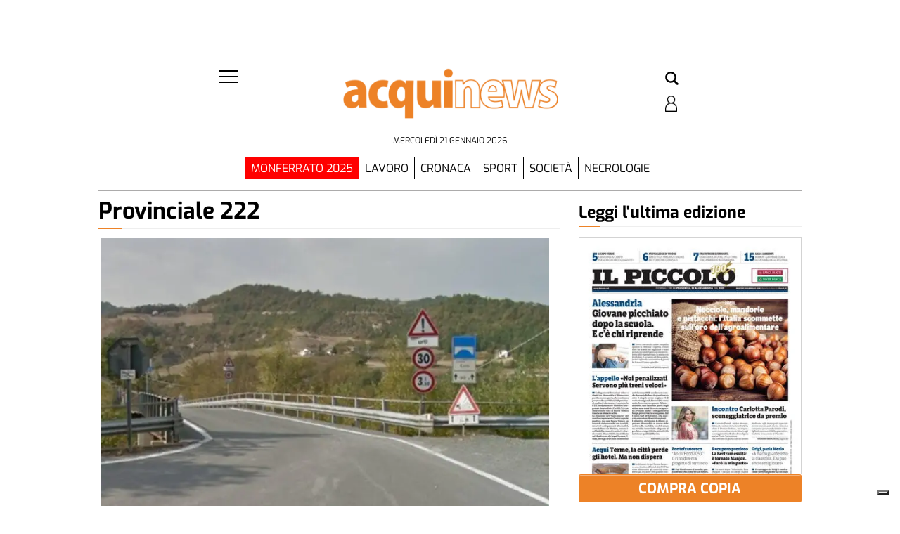

--- FILE ---
content_type: text/html; charset=utf-8
request_url: https://www.google.com/recaptcha/api2/aframe
body_size: 269
content:
<!DOCTYPE HTML><html><head><meta http-equiv="content-type" content="text/html; charset=UTF-8"></head><body><script nonce="sAmkYagVJVWK6sez4L0UCQ">/** Anti-fraud and anti-abuse applications only. See google.com/recaptcha */ try{var clients={'sodar':'https://pagead2.googlesyndication.com/pagead/sodar?'};window.addEventListener("message",function(a){try{if(a.source===window.parent){var b=JSON.parse(a.data);var c=clients[b['id']];if(c){var d=document.createElement('img');d.src=c+b['params']+'&rc='+(localStorage.getItem("rc::a")?sessionStorage.getItem("rc::b"):"");window.document.body.appendChild(d);sessionStorage.setItem("rc::e",parseInt(sessionStorage.getItem("rc::e")||0)+1);localStorage.setItem("rc::h",'1768961299875');}}}catch(b){}});window.parent.postMessage("_grecaptcha_ready", "*");}catch(b){}</script></body></html>

--- FILE ---
content_type: text/css
request_url: https://acquinews.ilpiccolo.net/ilpiccolodialessandria/acqui/wp-content/plugins/tecnavia-wp-gallery/twpgallery.css?ver=1.11
body_size: 1625
content:
ul#wpgallery{
    margin-left: -140px;
    margin-top: 0;
    width: 700px;

}

ul#wpgallery li{
	list-style: none;
	float:left;
 	margin-bottom: 10px;
    margin-left: 10px;
    background-color: #F4F2E7;
}

ul#wpgallery li .img_container{
	padding: 20px 28px;
}

ul#wpgallery li a img{
	border: 2px solid #DEDDDD;
}

ul#wpgallery li div.text_container{
	background-color: #E7E7E0;
	border-top: 2px solid #C7C9C3;
    font-size: 11px;
    height: 30px;
    text-align: center;
    line-height: 12px;
    padding-top: 2px;
}

ul.window-with-galleries-body{
    padding: 20px 5px 10px;
    height: 150px;
    overflow: auto;
}
.mce-menu.galleries .radio-galleries-btn{
    padding: 0 15px;
    padding: 8px 15px 0;
    margin-top: 0px;
    border-top: 1px solid #999;
}
/* .radio-galleries-btn .radio-galleries-btns input:first-child{
    margin-left: 35px;
}
.radio-galleries-btn .radio-galleries-btns input:last-child{
    margin-left: 35px;
} */
.radio-galleries-btn .radio-galleries-label{
    text-align: center;
}
.radio-galleries-btn .radio-galleries-label label{
    cursor: pointer;
}
/* .radio-galleries-btn .radio-galleries-label label:first-child{
    margin-right: 10px;
} */
.mce-menu.galleries{
    overflow: hidden;
}
.imglist {
    font-size: 0;
}

.imglist a {
    display: inline-block;
    margin: 10px 10px 0 0;
}

.imglist a:last-of-type {
    margin-right: 0;
}

.imglist a img {
    vertical-align: top;
}

i.mce-caret {
    border-top: 6px solid #555d66;
    margin-left: 2px;
    margin-right: 2px;
}
.window-with-galleries{
    display: none;
    top:100%;
    list-style: none;
    margin:0;
    left: -1px;
}
.window-with-galleries-body li:hover{
    background-color: #eeeeee;
}
.window-with-galleries-body li{
    cursor: pointer;
    padding: 5px;
}
.mce-menu.galleries{
    display: none;
}
.mce-menu.galleries {
    position: absolute;
    left: 0;
    top: 100% !important;
    filter: progid:DXImageTransform.Microsoft.gradient(enabled = false);
    background: transparent;
    z-index: 1000;
    padding: 5px 0 5px 0;
    margin: -1px 0 0;
    min-width: 180px;
    background: white;
    border: 1px solid #c5c9cf;
    border: 1px solid #e2e4e7;
    z-index: 1002;
    -webkit-box-shadow: 0 1px 2px rgba(0, 0, 0, 0.2);
    -moz-box-shadow: 0 1px 2px rgba(0, 0, 0, 0.2);
    box-shadow: 0 1px 2px rgba(0, 0, 0, 0.2);
    max-height: 500px;
    overflow: auto;
    overflow-x: hidden;
}
.imglist.compact a:not(:first-child){
    display: none;
}
/*----------------------------------------------------------------------------------*/
.rl-gallery-tab-inside .rl-gallery-content {
    text-align: left;
    border: 1px dashed #aaa;
    padding: 0;
    margin: 16px 0 0 0;
    min-height: 178px;
    line-height: 0;
}
.rl-gallery-images {
    margin: 0 0 14px 14px;
    font-size: 0;
}
.rl-gallery-images .rl-gallery-image {
    display: inline-block;
    width: 150px;
    height: 150px;
    cursor: move;
    margin: 14px 14px 0 0;
    position: relative;
    box-sizing: border;
}
.rl-gallery-images .rl-gallery-image.rl-status-active .rl-gallery-inner {
    opacity: 1;
}
.rl-gallery-images .rl-gallery-image .rl-gallery-inner {
    position: relative;
    width: 150px;
    height: 150px;
    overflow: hidden;
}
.rl-gallery-images .rl-gallery-image .rl-gallery-actions {
    position: absolute;
    top: -10px;
    right: -10px;
}
.rl-gallery-images .rl-gallery-image.rl-status-inactive .rl-gallery-inner {
    opacity: 0.4;
}
.rl-gallery-images .rl-gallery-image .rl-gallery-inner img {
    position: absolute;
    left: 50%;
    top: 50%;
    height: 100%;
    width: auto;
    -webkit-transform: translate(-50%,-50%);
    -ms-transform: translate(-50%,-50%);
    transform: translate(-50%,-50%);
}
.rl-gallery-images .rl-gallery-image img {
    width: 150px;
    height: 150px;
}
.rl-gallery-images .rl-gallery-image .rl-gallery-actions a {
    color: #777;
    cursor: pointer;
    overflow: visible;
    text-align: center;
    text-decoration: none;
    font-size: 14px;
    line-height: 16px;
    width: 14px;
    height: 14px;
    padding: 3px;
    background: #fff;
    box-shadow: 0 1px 2px rgba(0,0,0,0.2);
    border-radius: 50%;
    opacity: 0;
    -webkit-transition: opacity 0.3s ease-in-out;
    -moz-transition: opacity 0.3s ease-in-out;
    -ms-transition: opacity 0.3s ease-in-out;
    -o-transition: opacity 0.3s ease-in-out;
    transition: opacity 0.3s ease-in-out;
}
.rl-gallery-images .rl-gallery-image:hover .rl-gallery-actions a {
    opacity: 1;
}
.dashicons-marker:before {
    content: "\f159";
}
.dashicons-edit:before {
    content: "\f464";
}
.dashicons-no:before {
    content: "\f158";
}
@media (max-width: 515px) {
    .fancybox-caption__body {
        font-size: 30px;
    }
}

.forsidebilledercontent {
    width: 150px;
    position: relative;
}

.ui-autocomplete {
    z-index: 2000 !important;
}

.radio-galleries-btn .label_input_wp_gall {
    width: 33%;
    display: inline-block;
    text-align: center;
}

#find_shorcode_gallery {
    box-sizing: border-box;
}

/*
.img-gal a{
    position: relative !important;
    display: inline-block !important;
}

.img-gal .forsidebilledercontent a:after, .img-gal.expanded a:after{
    content: '';
    position: absolute;
    top: 0;
    bottom: 0;
    right: 0;
    margin: auto;
    left: 0;
    width: 40px;
    height: 40px;
    background-image: url(./images/fotogallery.png);
    background-size: contain;
    display: block;
    background-repeat: no-repeat;
    filter: invert(1);
    -webkit-transition: -webkit-transform .8s ease-in-out;
    transition: transform .8s ease-in-out;
}

.img-gal a:hover:after {
    transform: rotate(90deg);
}

.flexslider {
    position: relative!important;
}

.flex-control-nav {
    position: absolute!important;
}
.flex-control-nav li {
   
    display: inline-block!important;
}
.flexslider ul {
    padding-left: 0px!important;
    max-height: 600px;

}
.flex-viewport {
    max-height: 600px!important;
}

.img-gal .flex-direction-nav a {
    position: absolute!important;
}

.flex-direction-nav a.flex-prev:before {
    content: '\f001';
}

.flex-direction-nav a.flex-next:before {
    content: '\f002';
}

.flex-control-nav {
    bottom: -20px;
}

.flex-caption {
    text-align: center!important;
    font-size: 14px;
    line-height: 18px;
}

.flexslider ul.slides li {
    position: relative!important;
}
.flexslider ul.slides{
    max-width: initial!important;
}

.flex-caption {
    position: absolute!important;
    width: 100%;
    bottom: 0;
    background: rgba(0,0,0,0.7);
    color: #fff;
    padding: 15px;
    margin: 0px!important;
}

.flex-direction-nav a {
    height: 50px!important;
}


.flexslider ul.slides img{
    max-height: 600px!important;
    height: 100%!important;
    object-fit: contain!important;
}
*/

@media (max-width: 900px) {
    .rl-gallery-images .rl-gallery-image .rl-gallery-actions a { 
        opacity: 1;   
        width: 20px;
        height: 20px;  
        line-height: 20px;   
    }
}


--- FILE ---
content_type: application/javascript; charset=utf-8
request_url: https://fundingchoicesmessages.google.com/f/AGSKWxWSv-5vOtnpofeOm4ulLimcbZY-GGpu6Ve2TTJ9zzc0FmT5r3Tc5nGZAvGcqaO49LHauYUKgUuY_wRXI8BGaNCB790Lncf727cb6ul_sand-hxL5JdLXXMD0niOHr16jDsSki1EHFYiBRoa6M-KXq0CVYnGdCA8GOkZmRbqZrWk1xjNY8dg5KnROGYN/_/blockblock/blockblock.jquery.js/ads.w3c./tfs-ad..300x250_/adtechHeader.
body_size: -1292
content:
window['dfd2e21b-e699-4de8-96c3-2a003d682b15'] = true;

--- FILE ---
content_type: application/javascript
request_url: https://euads01.newsmemory.com/ilpiccolodialessandriaads/ads/wp-content/plugins/wppas/templates/js/jquery.bxslider.min.pas.js
body_size: 5995
content:
! function(t) {
    var e = {},
        s = {
            mode: "horizontal",
            slideSelector: "",
            infiniteLoop: !0,
            hideControlOnEnd: !1,
            speed: 500,
            easing: null,
            slideMargin: 0,
            startSlide: 0,
            randomStart: !1,
            captions: !1,
            ticker: !1,
            tickerHover: !1,
            adaptiveHeight: !1,
            adaptiveHeightSpeed: 500,
            video: !1,
            useCSS: !0,
            preloadImages: "visible",
            responsive: !0,
            slideZIndex: 50,
            wrapperClass: "bx-wrapper",
            touchEnabled: !0,
            swipeThreshold: 50,
            oneToOneTouch: !0,
            preventDefaultSwipeX: !0,
            preventDefaultSwipeY: !1,
            pager: !0,
            pagerType: "full",
            pagerShortSeparator: " / ",
            pagerSelector: null,
            buildPager: null,
            pagerCustom: null,
            controls: !0,
            nextText: "Next",
            prevText: "Prev",
            nextSelector: null,
            prevSelector: null,
            autoControls: !1,
            startText: "Start",
            stopText: "Stop",
            autoControlsCombine: !1,
            autoControlsSelector: null,
            auto: !1,
            pause: 4e3,
            autoStart: !0,
            autoDirection: "next",
            autoHover: !1,
            autoDelay: 0,
            autoSlideForOnePage: !1,
            minSlides: 1,
            maxSlides: 1,
            moveSlides: 0,
            slideWidth: 0,
            onSliderLoad: function() {},
            onSlideBefore: function() {},
            onSlideAfter: function() {},
            onSlideNext: function() {},
            onSlidePrev: function() {},
            onSliderResize: function() {}
        };
    t.fn.bxSlider = function(n) {
        if (0 == this.length) return this;
        if (this.length > 1) return this.each(function() {
            t(this).bxSlider(n)
        }), this;
        var o = {},
            r = this;
        e.el = this;
        var a = t(window).width(),
            l = t(window).height(),
            d = function() {
                o.settings = t.extend({}, s, n), o.settings.slideWidth = parseInt(o.settings.slideWidth), o.children = r.children(o.settings.slideSelector), o.children.length < o.settings.minSlides && (o.settings.minSlides = o.children.length), o.children.length < o.settings.maxSlides && (o.settings.maxSlides = o.children.length), o.settings.randomStart && (o.settings.startSlide = Math.floor(Math.random() * o.children.length)), o.active = {
                    index: o.settings.startSlide
                }, o.carousel = o.settings.minSlides > 1 || o.settings.maxSlides > 1, o.carousel && (o.settings.preloadImages = "all"), o.minThreshold = o.settings.minSlides * o.settings.slideWidth + (o.settings.minSlides - 1) * o.settings.slideMargin, o.maxThreshold = o.settings.maxSlides * o.settings.slideWidth + (o.settings.maxSlides - 1) * o.settings.slideMargin, o.working = !1, o.controls = {}, o.interval = null, o.animProp = "vertical" == o.settings.mode ? "top" : "left", o.usingCSS = o.settings.useCSS && "fade" != o.settings.mode && function() {
                    var t = document.createElement("div"),
                        e = ["WebkitPerspective", "MozPerspective", "OPerspective", "msPerspective"];
                    for (var i in e)
                        if (void 0 !== t.style[e[i]]) return o.cssPrefix = e[i].replace("Perspective", "").toLowerCase(), o.animProp = "-" + o.cssPrefix + "-transform", !0;
                    return !1
                }(), "vertical" == o.settings.mode && (o.settings.maxSlides = o.settings.minSlides), r.data("origStyle", r.attr("style")), r.children(o.settings.slideSelector).each(function() {
                    t(this).data("origStyle", t(this).attr("style"))
                }), c()
            },
            c = function() {
                r.wrap('<div class="' + o.settings.wrapperClass + '"><div class="bx-viewport"></div></div>'), o.viewport = r.parent(), o.loader = t('<div class="bx-loading" />'), o.viewport.prepend(o.loader), r.css({
                    width: "horizontal" == o.settings.mode ? 100 * o.children.length + 215 + "%" : "auto",
                    position: "relative"
                }), o.usingCSS && o.settings.easing ? r.css("-" + o.cssPrefix + "-transition-timing-function", o.settings.easing) : o.settings.easing || (o.settings.easing = "swing");
                f();
                o.viewport.css({
                    width: "100%",
                    overflow: "hidden",
                    position: "relative"
                }), o.viewport.parent().css({
                    maxWidth: v()
                }), o.settings.pager || o.viewport.parent().css({
                    margin: "0 auto 0px"
                }), o.children.css({
                    "float": "horizontal" == o.settings.mode ? "left" : "none",
                    listStyle: "none",
                    position: "relative"
                }), o.children.css("width", u()), "horizontal" == o.settings.mode && o.settings.slideMargin > 0 && o.children.css("marginRight", o.settings.slideMargin), "vertical" == o.settings.mode && o.settings.slideMargin > 0 && o.children.css("marginBottom", o.settings.slideMargin), "fade" == o.settings.mode && (o.children.css({
                    position: "absolute",
                    zIndex: 0,
                    display: "none"
                }), o.children.eq(o.settings.startSlide).css({
                    zIndex: o.settings.slideZIndex,
                    display: "block"
                })), o.controls.el = t('<div class="bx-controls" />'), o.settings.captions && P(), o.active.last = o.settings.startSlide == x() - 1, o.settings.video && r.fitVids();
                var e = o.children.eq(o.settings.startSlide);
                "all" == o.settings.preloadImages && (e = o.children), o.settings.ticker ? o.settings.pager = !1 : (o.settings.pager && T(), o.settings.controls && C(), o.settings.auto && o.settings.autoControls && E(), (o.settings.controls || o.settings.autoControls || o.settings.pager) && o.viewport.after(o.controls.el)), g(e, h)
            },
            g = function(e, i) {
                var s = e.find("img, iframe").length;
                if (0 == s) return void i();
                var n = 0;
                e.find("img, iframe").each(function() {
                    t(this).one("load", function() {
                        ++n == s && i()
                    }).each(function() {
                        this.complete && t(this).trigger("load");
                    })
                })
            },
            h = function() {
                if (o.settings.infiniteLoop && "fade" != o.settings.mode && !o.settings.ticker) {
                    var e = "vertical" == o.settings.mode ? o.settings.minSlides : o.settings.maxSlides,
                        i = o.children.slice(0, e).clone().addClass("bx-clone"),
                        s = o.children.slice(-e).clone().addClass("bx-clone");
                    r.append(i).prepend(s)
                }
                o.loader.remove(), S(), "vertical" == o.settings.mode && (o.settings.adaptiveHeight = !0), o.viewport.height(p()), r.redrawSlider(), o.settings.onSliderLoad(o.active.index), o.initialized = !0, o.settings.responsive && t(window).bind("resize", V), o.settings.auto && o.settings.autoStart && (x() > 1 || o.settings.autoSlideForOnePage) && H(), o.settings.ticker && L(), o.settings.pager && q(o.settings.startSlide), o.settings.controls && W(), o.settings.touchEnabled && !o.settings.ticker && N()
            },
            p = function() {
                var e = 0,
                    s = t();
                if ("vertical" == o.settings.mode || o.settings.adaptiveHeight)
                    if (o.carousel) {
                        var n = 1 == o.settings.moveSlides ? o.active.index : o.active.index * m();
                        for (s = o.children.eq(n), i = 1; i <= o.settings.maxSlides - 1; i++) s = s.add(n + i >= o.children.length ? o.children.eq(i - 1) : o.children.eq(n + i))
                    } else s = o.children.eq(o.active.index);
                else s = o.children;
                return "vertical" == o.settings.mode ? (s.each(function() {
                    e += t(this).outerHeight()
                }), o.settings.slideMargin > 0 && (e += o.settings.slideMargin * (o.settings.minSlides - 1))) : e = Math.max.apply(Math, s.map(function() {
                    return t(this).outerHeight(!1)
                }).get()), "border-box" == o.viewport.css("box-sizing") ? e += parseFloat(o.viewport.css("padding-top")) + parseFloat(o.viewport.css("padding-bottom")) + parseFloat(o.viewport.css("border-top-width")) + parseFloat(o.viewport.css("border-bottom-width")) : "padding-box" == o.viewport.css("box-sizing") && (e += parseFloat(o.viewport.css("padding-top")) + parseFloat(o.viewport.css("padding-bottom"))), e
            },
            v = function() {
                var t = "100%";
                return o.settings.slideWidth > 0 && (t = "horizontal" == o.settings.mode ? o.settings.maxSlides * o.settings.slideWidth + (o.settings.maxSlides - 1) * o.settings.slideMargin : o.settings.slideWidth), t
            },
            u = function() {
                var t = o.settings.slideWidth,
                    e = o.viewport.width();
                return 0 == o.settings.slideWidth || o.settings.slideWidth > e && !o.carousel || "vertical" == o.settings.mode ? t = e : o.settings.maxSlides > 1 && "horizontal" == o.settings.mode && (e > o.maxThreshold || e < o.minThreshold && (t = (e - o.settings.slideMargin * (o.settings.minSlides - 1)) / o.settings.minSlides)), t
            },
            f = function() {
                var t = 1;
                if ("horizontal" == o.settings.mode && o.settings.slideWidth > 0)
                    if (o.viewport.width() < o.minThreshold) t = o.settings.minSlides;
                    else if (o.viewport.width() > o.maxThreshold) t = o.settings.maxSlides;
                else {
                    var e = o.children.first().width() + o.settings.slideMargin;
                    t = Math.floor((o.viewport.width() + o.settings.slideMargin) / e)
                } else "vertical" == o.settings.mode && (t = o.settings.minSlides);
                return t
            },
            x = function() {
                var t = 0;
                if (o.settings.moveSlides > 0)
                    if (o.settings.infiniteLoop) t = Math.ceil(o.children.length / m());
                    else
                        for (var e = 0, i = 0; e < o.children.length;) ++t, e = i + f(), i += o.settings.moveSlides <= f() ? o.settings.moveSlides : f();
                else t = Math.ceil(o.children.length / f());
                return t
            },
            m = function() {
                return o.settings.moveSlides > 0 && o.settings.moveSlides <= f() ? o.settings.moveSlides : f()
            },
            S = function() {
                if (o.children.length > o.settings.maxSlides && o.active.last && !o.settings.infiniteLoop) {
                    if ("horizontal" == o.settings.mode) {
                        var t = o.children.last(),
                            e = t.position();
                        b(-(e.left - (o.viewport.width() - t.outerWidth())), "reset", 0)
                    } else if ("vertical" == o.settings.mode) {
                        var i = o.children.length - o.settings.minSlides,
                            e = o.children.eq(i).position();
                        b(-e.top, "reset", 0)
                    }
                } else {
                    var e = o.children.eq(o.active.index * m()).position();
                    o.active.index == x() - 1 && (o.active.last = !0), void 0 != e && ("horizontal" == o.settings.mode ? b(-e.left, "reset", 0) : "vertical" == o.settings.mode && b(-e.top, "reset", 0))
                }
            },
            b = function(t, e, i, s) {
                if (o.usingCSS) {
                    var n = "vertical" == o.settings.mode ? "translate3d(0, " + t + "px, 0)" : "translate3d(" + t + "px, 0, 0)";
                    r.css("-" + o.cssPrefix + "-transition-duration", i / 1e3 + "s"), "slide" == e ? (r.css(o.animProp, n), r.bind("transitionend webkitTransitionEnd oTransitionEnd MSTransitionEnd", function() {
                        r.unbind("transitionend webkitTransitionEnd oTransitionEnd MSTransitionEnd"), D()
                    })) : "reset" == e ? r.css(o.animProp, n) : "ticker" == e && (r.css("-" + o.cssPrefix + "-transition-timing-function", "linear"), r.css(o.animProp, n), r.bind("transitionend webkitTransitionEnd oTransitionEnd MSTransitionEnd", function() {
                        r.unbind("transitionend webkitTransitionEnd oTransitionEnd MSTransitionEnd"), b(s.resetValue, "reset", 0), F()
                    }))
                } else {
                    var a = {};
                    a[o.animProp] = t, "slide" == e ? r.animate(a, i, o.settings.easing, function() {
                        D()
                    }) : "reset" == e ? r.css(o.animProp, t) : "ticker" == e && r.animate(a, speed, "linear", function() {
                        b(s.resetValue, "reset", 0), F()
                    })
                }
            },
            w = function() {
                for (var e = "", i = x(), s = 0; i > s; s++) {
                    var n = "";
                    o.settings.buildPager && t.isFunction(o.settings.buildPager) ? (n = o.settings.buildPager(s), o.pagerEl.addClass("bx-custom-pager")) : (n = s + 1, o.pagerEl.addClass("bx-default-pager")), e += '<div class="bx-pager-item"><a href="" data-slide-index="' + s + '" class="bx-pager-link">' + n + "</a></div>"
                }
                o.pagerEl.html(e)
            },
            T = function() {
                o.settings.pagerCustom ? o.pagerEl = t(o.settings.pagerCustom) : (o.pagerEl = t('<div class="bx-pager" />'), o.settings.pagerSelector ? t(o.settings.pagerSelector).html(o.pagerEl) : o.controls.el.addClass("bx-has-pager").append(o.pagerEl), w()), o.pagerEl.on("click", "a", I)
            },
            C = function() {
                o.controls.next = t('<a class="bx-next" href="">' + o.settings.nextText + "</a>"), o.controls.prev = t('<a class="bx-prev" href="">' + o.settings.prevText + "</a>"), o.controls.next.bind("click", z), o.controls.prev.bind("click", y), o.settings.nextSelector && t(o.settings.nextSelector).append(o.controls.next), o.settings.prevSelector && t(o.settings.prevSelector).append(o.controls.prev), o.settings.nextSelector || o.settings.prevSelector || (o.controls.directionEl = t('<div class="bx-controls-direction" />'), o.controls.directionEl.append(o.controls.prev).append(o.controls.next), o.controls.el.addClass("bx-has-controls-direction").append(o.controls.directionEl))
            },
            E = function() {
                o.controls.start = t('<div class="bx-controls-auto-item"><a class="bx-start" href="">' + o.settings.startText + "</a></div>"), o.controls.stop = t('<div class="bx-controls-auto-item"><a class="bx-stop" href="">' + o.settings.stopText + "</a></div>"), o.controls.autoEl = t('<div class="bx-controls-auto" />'), o.controls.autoEl.on("click", ".bx-start", M), o.controls.autoEl.on("click", ".bx-stop", k), o.settings.autoControlsCombine ? o.controls.autoEl.append(o.controls.start) : o.controls.autoEl.append(o.controls.start).append(o.controls.stop), o.settings.autoControlsSelector ? t(o.settings.autoControlsSelector).html(o.controls.autoEl) : o.controls.el.addClass("bx-has-controls-auto").append(o.controls.autoEl), A(o.settings.autoStart ? "stop" : "start")
            },
            P = function() {
                o.children.each(function() {
                    var e = t(this).find("img:first").attr("title");
                    void 0 != e && ("" + e).length && t(this).append('<div class="bx-caption"><span>' + e + "</span></div>")
                })
            },
            z = function(t) {
                o.settings.auto && r.stopAuto(), r.goToNextSlide(), t.preventDefault()
            },
            y = function(t) {
                o.settings.auto && r.stopAuto(), r.goToPrevSlide(), t.preventDefault()
            },
            M = function(t) {
                r.startAuto(), t.preventDefault()
            },
            k = function(t) {
                r.stopAuto(), t.preventDefault()
            },
            I = function(e) {
                o.settings.auto && r.stopAuto();
                var i = t(e.currentTarget);
                if (void 0 !== i.attr("data-slide-index")) {
                    var s = parseInt(i.attr("data-slide-index"));
                    s != o.active.index && r.goToSlide(s), e.preventDefault()
                }
            },
            q = function(e) {
                var i = o.children.length;
                return "short" == o.settings.pagerType ? (o.settings.maxSlides > 1 && (i = Math.ceil(o.children.length / o.settings.maxSlides)), void o.pagerEl.html(e + 1 + o.settings.pagerShortSeparator + i)) : (o.pagerEl.find("a").removeClass("active"), void o.pagerEl.each(function(i, s) {
                    t(s).find("a").eq(e).addClass("active")
                }))
            },
            D = function() {
                if (o.settings.infiniteLoop) {
                    var t = "";
                    0 == o.active.index ? t = o.children.eq(0).position() : o.active.index == x() - 1 && o.carousel ? t = o.children.eq((x() - 1) * m()).position() : o.active.index == o.children.length - 1 && (t = o.children.eq(o.children.length - 1).position()), t && ("horizontal" == o.settings.mode ? b(-t.left, "reset", 0) : "vertical" == o.settings.mode && b(-t.top, "reset", 0))
                }
                o.working = !1, o.settings.onSlideAfter(o.children.eq(o.active.index), o.oldIndex, o.active.index)
            },
            A = function(t) {
                o.settings.autoControlsCombine ? o.controls.autoEl.html(o.controls[t]) : (o.controls.autoEl.find("a").removeClass("active"), o.controls.autoEl.find("a:not(.bx-" + t + ")").addClass("active"))
            },
            W = function() {
                1 == x() ? (o.controls.prev.addClass("disabled"), o.controls.next.addClass("disabled")) : !o.settings.infiniteLoop && o.settings.hideControlOnEnd && (0 == o.active.index ? (o.controls.prev.addClass("disabled"), o.controls.next.removeClass("disabled")) : o.active.index == x() - 1 ? (o.controls.next.addClass("disabled"), o.controls.prev.removeClass("disabled")) : (o.controls.prev.removeClass("disabled"), o.controls.next.removeClass("disabled")))
            },
            H = function() {
                if (o.settings.autoDelay > 0) {
                    setTimeout(r.startAuto, o.settings.autoDelay)
                } else r.startAuto();
                o.settings.autoHover && r.hover(function() {
                    o.interval && (r.stopAuto(!0), o.autoPaused = !0)
                }, function() {
                    o.autoPaused && (r.startAuto(!0), o.autoPaused = null)
                })
            },
            L = function() {
                var e = 0;
                if ("next" == o.settings.autoDirection) r.append(o.children.clone().addClass("bx-clone"));
                else {
                    r.prepend(o.children.clone().addClass("bx-clone"));
                    var i = o.children.first().position();
                    e = "horizontal" == o.settings.mode ? -i.left : -i.top
                }
                b(e, "reset", 0), o.settings.pager = !1, o.settings.controls = !1, o.settings.autoControls = !1, o.settings.tickerHover && !o.usingCSS && o.viewport.hover(function() {
                    r.stop()
                }, function() {
                    var e = 0;
                    o.children.each(function() {
                        e += "horizontal" == o.settings.mode ? t(this).outerWidth(!0) : t(this).outerHeight(!0)
                    });
                    var i = o.settings.speed / e,
                        s = "horizontal" == o.settings.mode ? "left" : "top",
                        n = i * (e - Math.abs(parseInt(r.css(s))));
                    F(n)
                }), F()
            },
            F = function(t) {
                speed = t ? t : o.settings.speed;
                var e = {
                        left: 0,
                        top: 0
                    },
                    i = {
                        left: 0,
                        top: 0
                    };
                "next" == o.settings.autoDirection ? e = r.find(".bx-clone").first().position() : i = o.children.first().position();
                var s = "horizontal" == o.settings.mode ? -e.left : -e.top,
                    n = "horizontal" == o.settings.mode ? -i.left : -i.top,
                    a = {
                        resetValue: n
                    };
                b(s, "ticker", speed, a)
            },
            N = function() {
                o.touch = {
                    start: {
                        x: 0,
                        y: 0
                    },
                    end: {
                        x: 0,
                        y: 0
                    }
                }, o.viewport.bind("touchstart", O)
            },
            O = function(t) {
                if (o.working) t.preventDefault();
                else {
                    o.touch.originalPos = r.position();
                    var e = t.originalEvent;
                    o.touch.start.x = e.changedTouches[0].pageX, o.touch.start.y = e.changedTouches[0].pageY, o.viewport.bind("touchmove", X), o.viewport.bind("touchend", Y)
                }
            },
            X = function(t) {
                var e = t.originalEvent,
                    i = Math.abs(e.changedTouches[0].pageX - o.touch.start.x),
                    s = Math.abs(e.changedTouches[0].pageY - o.touch.start.y);
                if (3 * i > s && o.settings.preventDefaultSwipeX ? t.preventDefault() : 3 * s > i && o.settings.preventDefaultSwipeY && t.preventDefault(), "fade" != o.settings.mode && o.settings.oneToOneTouch) {
                    var n = 0;
                    if ("horizontal" == o.settings.mode) {
                        var r = e.changedTouches[0].pageX - o.touch.start.x;
                        n = o.touch.originalPos.left + r
                    } else {
                        var r = e.changedTouches[0].pageY - o.touch.start.y;
                        n = o.touch.originalPos.top + r
                    }
                    b(n, "reset", 0)
                }
            },
            Y = function(t) {
                o.viewport.unbind("touchmove", X);
                var e = t.originalEvent,
                    i = 0;
                if (o.touch.end.x = e.changedTouches[0].pageX, o.touch.end.y = e.changedTouches[0].pageY, "fade" == o.settings.mode) {
                    var s = Math.abs(o.touch.start.x - o.touch.end.x);
                    s >= o.settings.swipeThreshold && (o.touch.start.x > o.touch.end.x ? r.goToNextSlide() : r.goToPrevSlide(), r.stopAuto())
                } else {
                    var s = 0;
                    "horizontal" == o.settings.mode ? (s = o.touch.end.x - o.touch.start.x, i = o.touch.originalPos.left) : (s = o.touch.end.y - o.touch.start.y, i = o.touch.originalPos.top), !o.settings.infiniteLoop && (0 == o.active.index && s > 0 || o.active.last && 0 > s) ? b(i, "reset", 200) : Math.abs(s) >= o.settings.swipeThreshold ? (0 > s ? r.goToNextSlide() : r.goToPrevSlide(), r.stopAuto()) : b(i, "reset", 200)
                }
                o.viewport.unbind("touchend", Y)
            },
            V = function() {
                if (o.initialized) {
                    var e = t(window).width(),
                        i = t(window).height();
                    (a != e || l != i) && (a = e, l = i, r.redrawSlider(), o.settings.onSliderResize.call(r, o.active.index))
                }
            };
        return r.goToSlide = function(e, i) {
            if (!o.working && o.active.index != e)
                if (o.working = !0, o.oldIndex = o.active.index, o.active.index = 0 > e ? x() - 1 : e >= x() ? 0 : e, o.settings.onSlideBefore(o.children.eq(o.active.index), o.oldIndex, o.active.index), "next" == i ? o.settings.onSlideNext(o.children.eq(o.active.index), o.oldIndex, o.active.index) : "prev" == i && o.settings.onSlidePrev(o.children.eq(o.active.index), o.oldIndex, o.active.index), o.active.last = o.active.index >= x() - 1, o.settings.pager && q(o.active.index), o.settings.controls && W(), "fade" == o.settings.mode) o.settings.adaptiveHeight && o.viewport.height() != p() && o.viewport.animate({
                    height: p()
                }, o.settings.adaptiveHeightSpeed), o.children.filter(":visible").fadeOut(o.settings.speed).css({
                    zIndex: 0
                }), o.children.eq(o.active.index).css("zIndex", o.settings.slideZIndex + 1).fadeIn(o.settings.speed, function() {
                    t(this).css("zIndex", o.settings.slideZIndex), D()
                });
                else {
                    o.settings.adaptiveHeight && o.viewport.height() != p() && o.viewport.animate({
                        height: p()
                    }, o.settings.adaptiveHeightSpeed);
                    var s = 0,
                        n = {
                            left: 0,
                            top: 0
                        };
                    if (!o.settings.infiniteLoop && o.carousel && o.active.last)
                        if ("horizontal" == o.settings.mode) {
                            var a = o.children.eq(o.children.length - 1);
                            n = a.position(), s = o.viewport.width() - a.outerWidth()
                        } else {
                            var l = o.children.length - o.settings.minSlides;
                            n = o.children.eq(l).position()
                        }
                    else if (o.carousel && o.active.last && "prev" == i) {
                        var d = 1 == o.settings.moveSlides ? o.settings.maxSlides - m() : (x() - 1) * m() - (o.children.length - o.settings.maxSlides),
                            a = r.children(".bx-clone").eq(d);
                        n = a.position()
                    } else if ("next" == i && 0 == o.active.index) n = r.find("> .bx-clone").eq(o.settings.maxSlides).position(), o.active.last = !1;
                    else if (e >= 0) {
                        var c = e * m();
                        n = o.children.eq(c).position()
                    }
                    if ("undefined" != typeof n) {
                        var g = "horizontal" == o.settings.mode ? -(n.left - s) : -n.top;
                        b(g, "slide", o.settings.speed)
                    }
                }
        }, r.goToNextSlide = function() {
            if (o.settings.infiniteLoop || !o.active.last) {
                var t = parseInt(o.active.index) + 1;
                r.goToSlide(t, "next")
            }
        }, r.goToPrevSlide = function() {
            if (o.settings.infiniteLoop || 0 != o.active.index) {
                var t = parseInt(o.active.index) - 1;
                r.goToSlide(t, "prev")
            }
        }, r.startAuto = function(t) {
            o.interval || (o.interval = setInterval(function() {
                "next" == o.settings.autoDirection ? r.goToNextSlide() : r.goToPrevSlide()
            }, o.settings.pause), o.settings.autoControls && 1 != t && A("stop"))
        }, r.stopAuto = function(t) {
            o.interval && (clearInterval(o.interval), o.interval = null, o.settings.autoControls && 1 != t && A("start"))
        }, r.getCurrentSlide = function() {
            return o.active.index
        }, r.getCurrentSlideElement = function() {
            return o.children.eq(o.active.index)
        }, r.getSlideCount = function() {
            return o.children.length
        }, r.redrawSlider = function() {
            o.children.add(r.find(".bx-clone")).width(u()), o.viewport.css("height", p()), o.settings.ticker || S(), o.active.last && (o.active.index = x() - 1), o.active.index >= x() && (o.active.last = !0), o.settings.pager && !o.settings.pagerCustom && (w(), q(o.active.index))
        }, r.destroySlider = function() {
            o.initialized && (o.initialized = !1, t(".bx-clone", this).remove(), o.children.each(function() {
                void 0 != t(this).data("origStyle") ? t(this).attr("style", t(this).data("origStyle")) : t(this).removeAttr("style")
            }), void 0 != t(this).data("origStyle") ? this.attr("style", t(this).data("origStyle")) : t(this).removeAttr("style"), t(this).unwrap().unwrap(), o.controls.el && o.controls.el.remove(), o.controls.next && o.controls.next.remove(), o.controls.prev && o.controls.prev.remove(), o.pagerEl && o.settings.controls && o.pagerEl.remove(), t(".bx-caption", this).remove(), o.controls.autoEl && o.controls.autoEl.remove(), clearInterval(o.interval), o.settings.responsive && t(window).unbind("resize", V))
        }, r.reloadSlider = function(t) {
            void 0 != t && (n = t), r.destroySlider(), d()
        }, r.setPause = function(t) {
            o.settings.auto && (clearInterval(o.interval), o.interval = setInterval(function() {
                "next" == o.settings.autoDirection ? r.goToNextSlide() : r.goToPrevSlide()
            }, t))
        }, d(), this
    }
}(jQuery);